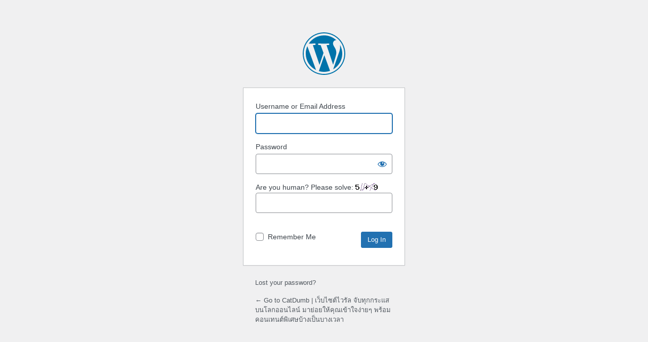

--- FILE ---
content_type: text/html; charset=UTF-8
request_url: https://www.catdumb.com/old/wp-login.php?redirect_to=https%3A%2F%2Fwww.catdumb.com%2Fold%2F%3Fp%3D985618
body_size: 2213
content:
<!DOCTYPE html>
	<html lang="en-US">
	<head>
	<meta http-equiv="Content-Type" content="text/html; charset=UTF-8" />
	<title>Log In &lsaquo; CatDumb | เว็บไซต์ไวรัล จับทุกกระแสบนโลกออนไลน์ มาย่อยให้คุณเข้าใจง่ายๆ พร้อมคอนเทนต์พิเศษบ้างเป็นบางเวลา &#8212; WordPress</title>
	<meta name='robots' content='max-image-preview:large, noindex, noarchive' />
<link rel='stylesheet' id='dashicons-css' href='https://www.catdumb.com/old/wp-includes/css/dashicons.min.css?ver=6.4.7' media='all' />
<link rel='stylesheet' id='buttons-css' href='https://www.catdumb.com/old/wp-includes/css/buttons.min.css?ver=6.4.7' media='all' />
<link rel='stylesheet' id='forms-css' href='https://www.catdumb.com/old/wp-admin/css/forms.min.css?ver=6.4.7' media='all' />
<link rel='stylesheet' id='l10n-css' href='https://www.catdumb.com/old/wp-admin/css/l10n.min.css?ver=6.4.7' media='all' />
<link rel='stylesheet' id='login-css' href='https://www.catdumb.com/old/wp-admin/css/login.min.css?ver=6.4.7' media='all' />
	<meta name='referrer' content='strict-origin-when-cross-origin' />
		<meta name="viewport" content="width=device-width" />
		</head>
	<body class="login no-js login-action-login wp-core-ui  locale-en-us">
	<script>
document.body.className = document.body.className.replace('no-js','js');
</script>

		<div id="login">
		<h1><a href="https://wordpress.org/">Powered by WordPress</a></h1>
	
		<form name="loginform" id="loginform" action="https://www.catdumb.com/old/wp-login.php" method="post">
			<p>
				<label for="user_login">Username or Email Address</label>
				<input type="text" name="log" id="user_login" class="input" value="" size="20" autocapitalize="off" autocomplete="username" required="required" />
			</p>

			<div class="user-pass-wrap">
				<label for="user_pass">Password</label>
				<div class="wp-pwd">
					<input type="password" name="pwd" id="user_pass" class="input password-input" value="" size="20" autocomplete="current-password" spellcheck="false" required="required" />
					<button type="button" class="button button-secondary wp-hide-pw hide-if-no-js" data-toggle="0" aria-label="Show password">
						<span class="dashicons dashicons-visibility" aria-hidden="true"></span>
					</button>
				</div>
			</div>
			<p><label for="wpcaptcha_captcha">Are you human? Please solve: <img class="wpcaptcha-captcha-img" style="vertical-align: text-top;" src="https://www.catdumb.com/old/wp-content/plugins/advanced-google-recaptcha//libs/captcha.php?wpcaptcha-generate-image=true&color=%23FFFFFF&noise=1&id=5614" alt="Captcha" /><input class="input" type="text" size="3" name="wpcaptcha_captcha[5614]" id="wpcaptcha_captcha" /></label></p><br />			<p class="forgetmenot"><input name="rememberme" type="checkbox" id="rememberme" value="forever"  /> <label for="rememberme">Remember Me</label></p>
			<p class="submit">
				<input type="submit" name="wp-submit" id="wp-submit" class="button button-primary button-large" value="Log In" />
									<input type="hidden" name="redirect_to" value="https://www.catdumb.com/old/?p=985618" />
									<input type="hidden" name="testcookie" value="1" />
			</p>
		</form>

					<p id="nav">
				<a class="wp-login-lost-password" href="https://www.catdumb.com/old/wp-login.php?action=lostpassword">Lost your password?</a>			</p>
			<script>
function wp_attempt_focus() {setTimeout( function() {try {d = document.getElementById( "user_login" );d.focus(); d.select();} catch( er ) {}}, 200);}
wp_attempt_focus();
if ( typeof wpOnload === 'function' ) { wpOnload() }
</script>
		<p id="backtoblog">
			<a href="https://www.catdumb.com/old/">&larr; Go to CatDumb | เว็บไซต์ไวรัล จับทุกกระแสบนโลกออนไลน์ มาย่อยให้คุณเข้าใจง่ายๆ พร้อมคอนเทนต์พิเศษบ้างเป็นบางเวลา</a>		</p>
			</div>
			<script src="https://www.catdumb.com/old/wp-includes/js/jquery/jquery.min.js?ver=3.7.1" id="jquery-core-js"></script>
<script src="https://www.catdumb.com/old/wp-includes/js/jquery/jquery-migrate.min.js?ver=3.4.1" id="jquery-migrate-js"></script>
<script id="zxcvbn-async-js-extra">
var _zxcvbnSettings = {"src":"https:\/\/www.catdumb.com\/old\/wp-includes\/js\/zxcvbn.min.js"};
</script>
<script src="https://www.catdumb.com/old/wp-includes/js/zxcvbn-async.min.js?ver=1.0" id="zxcvbn-async-js"></script>
<script src="https://www.catdumb.com/old/wp-includes/js/dist/vendor/wp-polyfill-inert.min.js?ver=3.1.2" id="wp-polyfill-inert-js"></script>
<script src="https://www.catdumb.com/old/wp-includes/js/dist/vendor/regenerator-runtime.min.js?ver=0.14.0" id="regenerator-runtime-js"></script>
<script src="https://www.catdumb.com/old/wp-includes/js/dist/vendor/wp-polyfill.min.js?ver=3.15.0" id="wp-polyfill-js"></script>
<script src="https://www.catdumb.com/old/wp-includes/js/dist/hooks.min.js?ver=c6aec9a8d4e5a5d543a1" id="wp-hooks-js"></script>
<script src="https://www.catdumb.com/old/wp-includes/js/dist/i18n.min.js?ver=7701b0c3857f914212ef" id="wp-i18n-js"></script>
<script id="wp-i18n-js-after">
wp.i18n.setLocaleData( { 'text direction\u0004ltr': [ 'ltr' ] } );
</script>
<script id="password-strength-meter-js-extra">
var pwsL10n = {"unknown":"Password strength unknown","short":"Very weak","bad":"Weak","good":"Medium","strong":"Strong","mismatch":"Mismatch"};
</script>
<script src="https://www.catdumb.com/old/wp-admin/js/password-strength-meter.min.js?ver=6.4.7" id="password-strength-meter-js"></script>
<script src="https://www.catdumb.com/old/wp-includes/js/underscore.min.js?ver=1.13.4" id="underscore-js"></script>
<script id="wp-util-js-extra">
var _wpUtilSettings = {"ajax":{"url":"\/old\/wp-admin\/admin-ajax.php"}};
</script>
<script src="https://www.catdumb.com/old/wp-includes/js/wp-util.min.js?ver=6.4.7" id="wp-util-js"></script>
<script id="user-profile-js-extra">
var userProfileL10n = {"user_id":"0","nonce":"ce5c59e4ef"};
</script>
<script src="https://www.catdumb.com/old/wp-admin/js/user-profile.min.js?ver=6.4.7" id="user-profile-js"></script>
	<script defer src="https://static.cloudflareinsights.com/beacon.min.js/vcd15cbe7772f49c399c6a5babf22c1241717689176015" integrity="sha512-ZpsOmlRQV6y907TI0dKBHq9Md29nnaEIPlkf84rnaERnq6zvWvPUqr2ft8M1aS28oN72PdrCzSjY4U6VaAw1EQ==" data-cf-beacon='{"version":"2024.11.0","token":"0808163c6fcb43e2bcceec991b9fbed2","r":1,"server_timing":{"name":{"cfCacheStatus":true,"cfEdge":true,"cfExtPri":true,"cfL4":true,"cfOrigin":true,"cfSpeedBrain":true},"location_startswith":null}}' crossorigin="anonymous"></script>
</body>
	</html>
	